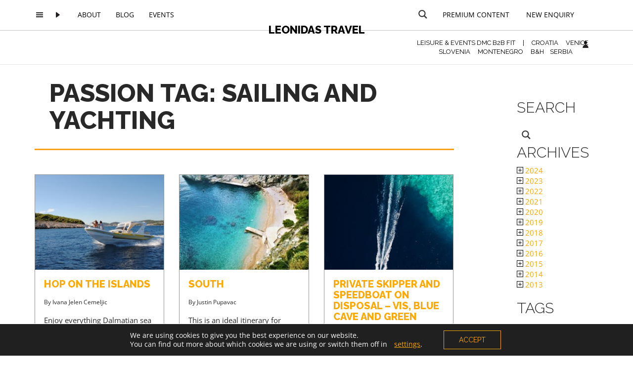

--- FILE ---
content_type: application/javascript
request_url: https://www.leonidastravel.com/wordpress/wp-content/plugins/better-archives-widget/baw-script.min.js?ver=2.2.1
body_size: 39
content:
jQuery(document).ready(function(a) {
    a(".baw_widgetarchives_widget_class ul.baw-months").hide();
    a(".baw_widgetarchives_widget_class").on("click", "li.baw-year > a", function(event) {
    	event.preventDefault();
    	console.log('z');
        a(this).closest("li").find("ul.baw-months").slideToggle(300).closest("li").siblings().find("ul.baw-months").slideToggle(300)
        a(this).toggleClass('closed');
    })
});